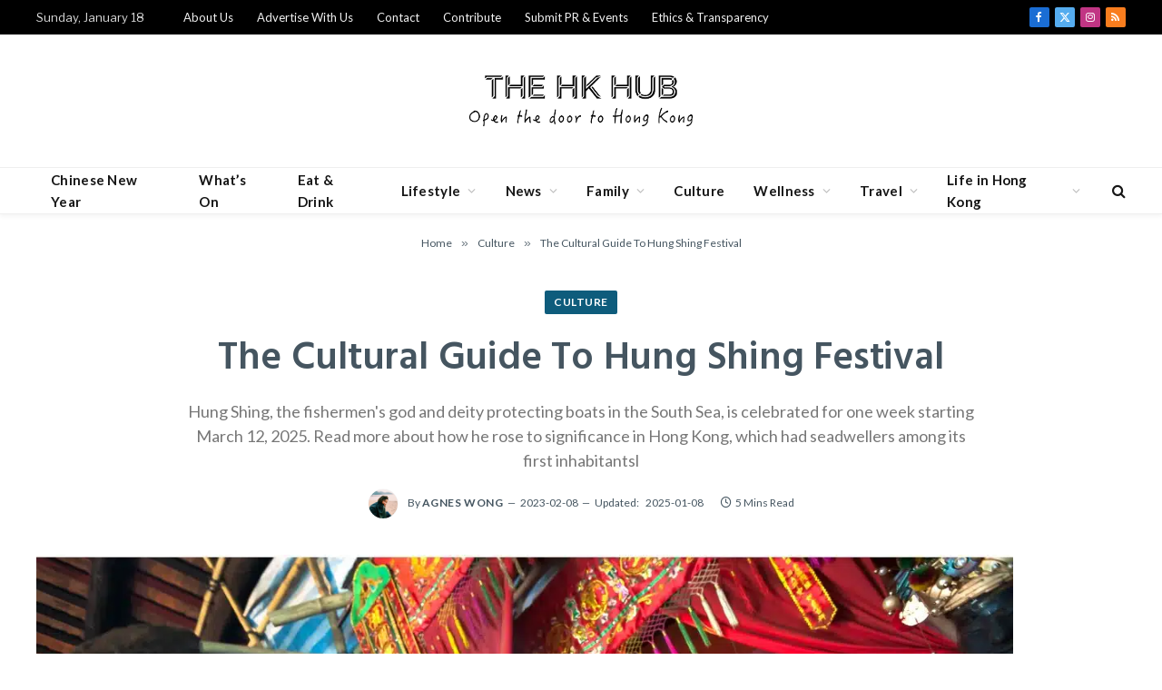

--- FILE ---
content_type: text/css; charset=utf-8
request_url: https://thehkhub.com/wp-content/cache/min/1/wp-content/themes/smart-mag/css/skin-trendy.css?ver=1768726217
body_size: 204
content:
:root{--body-font:"Libre Franklin", system-ui, -apple-system, "Segoe UI", Arial, sans-serif;--ui-font:"Lato", system-ui, -apple-system, "Segoe UI", Arial, sans-serif;--title-font:"Hind", system-ui, -apple-system, "Segoe UI", Arial, sans-serif;--sidebar-pad:24px;--c-main:#e54e53;--title-fw-bold:600;--title-fw-semi:500;--c-excerpts:var(--c-contrast-650);--excerpt-size:14px;--c-sidebar-sep:var(--c-separator);--post-content-size:15px;--post-content-lh:1.857;--feat-grid-title-s:17px;--feat-grid-title-m:19px;--feat-grid-title-l:26px}@media (min-width:1201px){:root{--sidebar-width:375px}}.main-sidebar{--grid-sm-p-title:14px}.widget{--li-pad:initial;--c-li-sep:var(--c-separator)}.block-wrap:not([class*=cols-gap]){--grid-gutter:30px}.cols-gap-sm{--grid-gutter:22px}.loop-grid{--grid-row-gap:30px}.loop-grid-lg{--grid-row-gap:45px}.l-post .excerpt{margin-top:14px}.overlay-post .post-title{font-size:17px}.post-meta{font-size:11px}.post-meta .post-author>a{text-transform:uppercase;color:var(--c-main);font-weight:600;letter-spacing:.05em}.post-meta .main-stars{font-size:16px}.post-meta-single{font-size:12px}.cat-labels a,.cat-labels .category{border-radius:2px;font-size:10px;font-weight:500;letter-spacing:.04em}.cat-labels-overlay{margin-top:6px;margin-left:6px}.block-head-d .heading{padding:8px 15px;font-size:13px;letter-spacing:.05em}.main-heading{--title-size:33px}.archive-heading{font-weight:400}.feat-grid-d{--grid-gap:4px}.feat-grid-d .item-small,.feat-grid-d .item-medium{--g-overlay-content-pad:20px 17px}